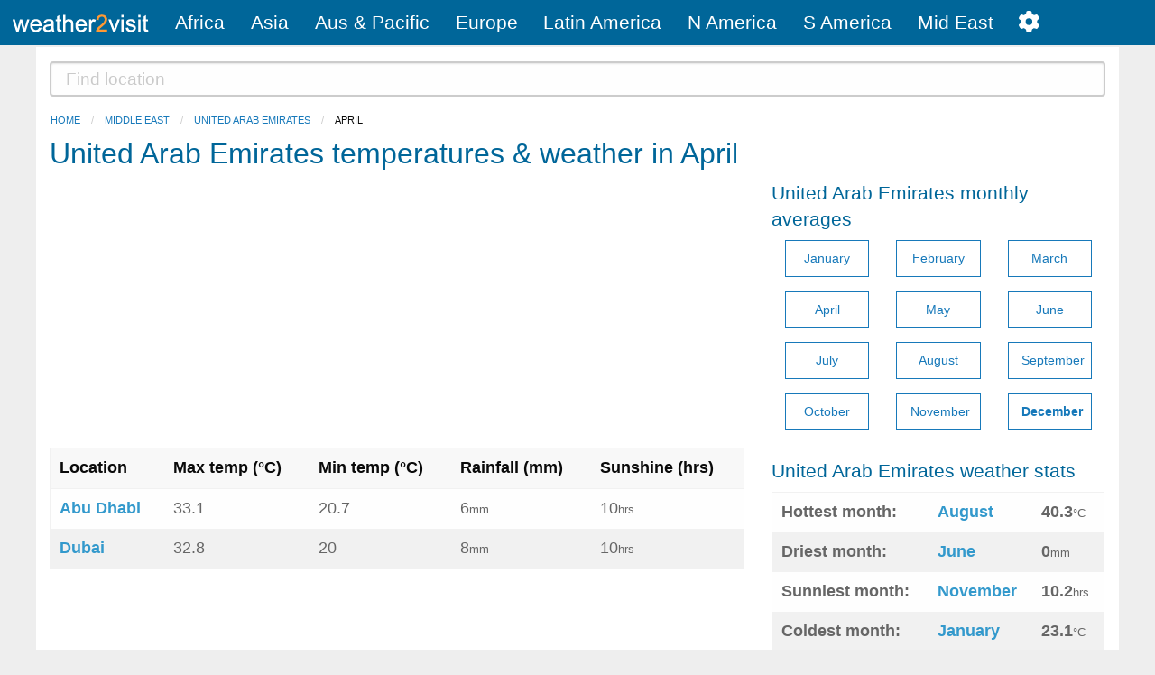

--- FILE ---
content_type: text/html; charset=UTF-8
request_url: https://www.booking.com/flexiproduct.html?product=sbp&w=770&h=250&cc1=AE&lang=xu&aid=1976625&target_aid=1976625&df_num_properties=3&fid=1764651909182&affiliate-link=widget1&
body_size: 1812
content:
<!DOCTYPE html>
<html lang="en">
<head>
    <meta charset="utf-8">
    <meta name="viewport" content="width=device-width, initial-scale=1">
    <title></title>
    <style>
        body {
            font-family: "Arial";
        }
    </style>
    <script type="text/javascript">
    window.awsWafCookieDomainList = ['booking.com'];
    window.gokuProps = {
"key":"AQIDAHjcYu/GjX+QlghicBgQ/7bFaQZ+m5FKCMDnO+vTbNg96AHCHUCedYUKt8//DX6rlYylAAAAfjB8BgkqhkiG9w0BBwagbzBtAgEAMGgGCSqGSIb3DQEHATAeBglghkgBZQMEAS4wEQQMkZBHXy/O8yUikO4yAgEQgDtLjmABWj8Xfnfbyk7S7If9ip3C7A/cgO2aCLo5Xm8dJkL/OfJ9xEyZYKWIFyZkrmgDzSB+IyhT0DPOkw==",
          "iv":"D5491ADufQAAC7kF",
          "context":"n2kUjQTrUVwkljVyCMpJGQrYJHxAcKYYicF6OZRk0ZKwq7U1LS2VK94oKyca2sa/dGnnvgu3WVBPOLfIcyRif+Gpc5TdKbcuvci2+IfVgP2rRTYVVvgOZMZ9lOeO7MThQVG1IvDpEPl0HxJwRf2K+edXr/+kYvIzpC8p5Fr80jfAJePQNSEArHBumAMvp7jRxJyqxUYlJ473WVzuOsRy7ZYg0p6clYXz/PD5aLZrISEMrJeSK/tSu1+Wx7jPcTiKV9KqmGpNgclsIAVFRT9yssIffQg5WTxK3AGtCNrgF/Sz8y35T9qKrJfThAfLbASCmBkH+ouQNXWHiPED1OPLGQG9L1ztz5c/YgXQRaYVjCaGnRM="
};
    </script>
    <script src="https://d8c14d4960ca.337f8b16.us-east-2.token.awswaf.com/d8c14d4960ca/a18a4859af9c/f81f84a03d17/challenge.js"></script>
</head>
<body>
    <div id="challenge-container"></div>
    <script type="text/javascript">
        AwsWafIntegration.saveReferrer();
        AwsWafIntegration.checkForceRefresh().then((forceRefresh) => {
            if (forceRefresh) {
                AwsWafIntegration.forceRefreshToken().then(() => {
                    window.location.reload(true);
                });
            } else {
                AwsWafIntegration.getToken().then(() => {
                    window.location.reload(true);
                });
            }
        });
    </script>
    <noscript>
        <h1>JavaScript is disabled</h1>
        In order to continue, we need to verify that you're not a robot.
        This requires JavaScript. Enable JavaScript and then reload the page.
    </noscript>
</body>
</html>

--- FILE ---
content_type: text/html; charset=utf-8
request_url: https://www.google.com/recaptcha/api2/aframe
body_size: 250
content:
<!DOCTYPE HTML><html><head><meta http-equiv="content-type" content="text/html; charset=UTF-8"></head><body><script nonce="CYsmU8BWwCgQ5Kkt-pkRmQ">/** Anti-fraud and anti-abuse applications only. See google.com/recaptcha */ try{var clients={'sodar':'https://pagead2.googlesyndication.com/pagead/sodar?'};window.addEventListener("message",function(a){try{if(a.source===window.parent){var b=JSON.parse(a.data);var c=clients[b['id']];if(c){var d=document.createElement('img');d.src=c+b['params']+'&rc='+(localStorage.getItem("rc::a")?sessionStorage.getItem("rc::b"):"");window.document.body.appendChild(d);sessionStorage.setItem("rc::e",parseInt(sessionStorage.getItem("rc::e")||0)+1);localStorage.setItem("rc::h",'1764651911558');}}}catch(b){}});window.parent.postMessage("_grecaptcha_ready", "*");}catch(b){}</script></body></html>

--- FILE ---
content_type: text/html; charset=UTF-8
request_url: https://www.booking.com/flexiproduct.html?product=sbp&w=770&h=250&cc1=AE&lang=xu&aid=1976625&target_aid=1976625&df_num_properties=3&fid=1764651909182&affiliate-link=widget1&
body_size: 1810
content:
<!DOCTYPE html>
<html lang="en">
<head>
    <meta charset="utf-8">
    <meta name="viewport" content="width=device-width, initial-scale=1">
    <title></title>
    <style>
        body {
            font-family: "Arial";
        }
    </style>
    <script type="text/javascript">
    window.awsWafCookieDomainList = ['booking.com'];
    window.gokuProps = {
"key":"AQIDAHjcYu/GjX+QlghicBgQ/7bFaQZ+m5FKCMDnO+vTbNg96AHCHUCedYUKt8//DX6rlYylAAAAfjB8BgkqhkiG9w0BBwagbzBtAgEAMGgGCSqGSIb3DQEHATAeBglghkgBZQMEAS4wEQQMkZBHXy/O8yUikO4yAgEQgDtLjmABWj8Xfnfbyk7S7If9ip3C7A/cgO2aCLo5Xm8dJkL/OfJ9xEyZYKWIFyZkrmgDzSB+IyhT0DPOkw==",
          "iv":"D5496ADvFgAADN6+",
          "context":"naF6ZDeUNOxtqv8MIh9nSdNNq1r1d/zoJAVQZH66cDD4HpdnL0cj4xnrqxpOz6DRcwjJzWQAI0DlVSRD3bwSe0ldv5g3ZwNo3NQGFrcMriul5H+Vj1ZNgEbArT2GAw6+jAwvYcI6GMcHnA1oQE7PwMAiKUoOT0oMyxpxLeOypvu95/JkZMOsL16/1l9jlUxsrEkY/T+azm3pernL7UQ635cMQH+xAnyoGNfFRrQOlEkEIBgGWJFM9z1uhINaoDx5Vhx3KVK12azRH7Dehsoq5MpK91DVszAJYyu2h6+oCJxIJ9C6iHYLe1Y5GFDP2A/zTizolBxIpzD1j7G8c/4G66RVdPbLY+rmu9CYwZj8Xh1i4oY="
};
    </script>
    <script src="https://d8c14d4960ca.337f8b16.us-east-2.token.awswaf.com/d8c14d4960ca/a18a4859af9c/f81f84a03d17/challenge.js"></script>
</head>
<body>
    <div id="challenge-container"></div>
    <script type="text/javascript">
        AwsWafIntegration.saveReferrer();
        AwsWafIntegration.checkForceRefresh().then((forceRefresh) => {
            if (forceRefresh) {
                AwsWafIntegration.forceRefreshToken().then(() => {
                    window.location.reload(true);
                });
            } else {
                AwsWafIntegration.getToken().then(() => {
                    window.location.reload(true);
                });
            }
        });
    </script>
    <noscript>
        <h1>JavaScript is disabled</h1>
        In order to continue, we need to verify that you're not a robot.
        This requires JavaScript. Enable JavaScript and then reload the page.
    </noscript>
</body>
</html>

--- FILE ---
content_type: text/html; charset=UTF-8
request_url: https://www.booking.com/flexiproduct.html?product=sbp&w=770&h=250&cc1=AE&lang=xu&aid=1976625&target_aid=1976625&df_num_properties=3&fid=1764651909182&affiliate-link=widget1&
body_size: 1809
content:
<!DOCTYPE html>
<html lang="en">
<head>
    <meta charset="utf-8">
    <meta name="viewport" content="width=device-width, initial-scale=1">
    <title></title>
    <style>
        body {
            font-family: "Arial";
        }
    </style>
    <script type="text/javascript">
    window.awsWafCookieDomainList = ['booking.com'];
    window.gokuProps = {
"key":"AQIDAHjcYu/GjX+QlghicBgQ/7bFaQZ+m5FKCMDnO+vTbNg96AHCHUCedYUKt8//DX6rlYylAAAAfjB8BgkqhkiG9w0BBwagbzBtAgEAMGgGCSqGSIb3DQEHATAeBglghkgBZQMEAS4wEQQMkZBHXy/O8yUikO4yAgEQgDtLjmABWj8Xfnfbyk7S7If9ip3C7A/cgO2aCLo5Xm8dJkL/OfJ9xEyZYKWIFyZkrmgDzSB+IyhT0DPOkw==",
          "iv":"D549ywDsfAAADDwH",
          "context":"[base64]/Uy079BeAhKjujq/kd7caN8mcu8jWfRZ0NJmjOYdQeN49vrtb3qd9t307517g/XT+Yyfe0o/Lqn0q4BVv3eWzbof5Wk3NSCxtJ5xq/7hlwNcBAhiOrSQ="
};
    </script>
    <script src="https://d8c14d4960ca.337f8b16.us-east-2.token.awswaf.com/d8c14d4960ca/a18a4859af9c/f81f84a03d17/challenge.js"></script>
</head>
<body>
    <div id="challenge-container"></div>
    <script type="text/javascript">
        AwsWafIntegration.saveReferrer();
        AwsWafIntegration.checkForceRefresh().then((forceRefresh) => {
            if (forceRefresh) {
                AwsWafIntegration.forceRefreshToken().then(() => {
                    window.location.reload(true);
                });
            } else {
                AwsWafIntegration.getToken().then(() => {
                    window.location.reload(true);
                });
            }
        });
    </script>
    <noscript>
        <h1>JavaScript is disabled</h1>
        In order to continue, we need to verify that you're not a robot.
        This requires JavaScript. Enable JavaScript and then reload the page.
    </noscript>
</body>
</html>